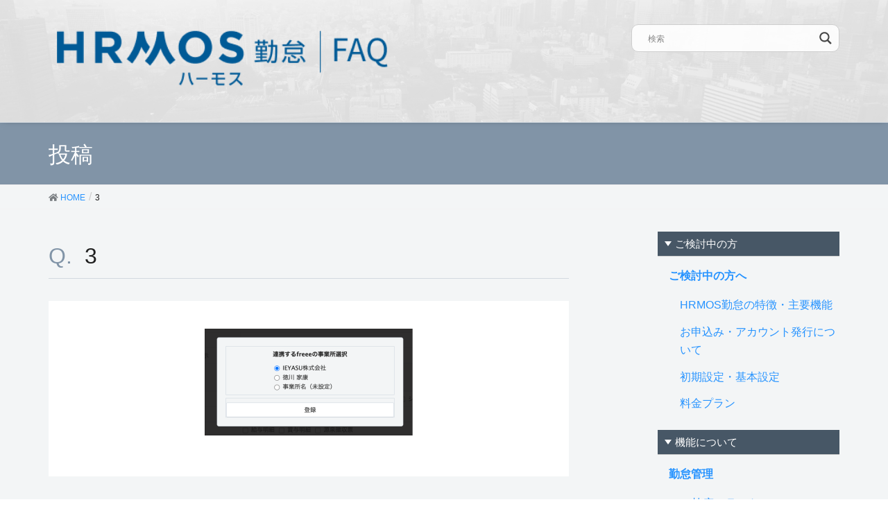

--- FILE ---
content_type: text/css
request_url: https://faq.ieyasu.co/wp-content/themes/ieyasu_faq_child/style.css?ver=6.13.5
body_size: 4311
content:
@charset "utf-8";
/*
Theme Name: ieyasu_faq_child
Template: ieyasu_faq
Version: 0.1.2
*/
html{
	background-color: #fff;
}
body{
	color: #1f1f1f;
	background: #F3F5F6;
}
html,body,h1,h2,h3,h4,h5,h6,p{
	font-family:  "游ゴシック Medium", "Yu Gothic Medium", 游ゴシック体, YuGothic, "Hiragino Sans", "ヒラギノ角ゴ ProN W3", "Hiragino Kaku Gothic ProN", メイリオ, Meiryo, sans-serif;;
}
a{
	color: #2693FF;
}
a:focus, a:hover{
	color: #0073E5;
	text-decoration: none;
}
.entry-body h2{
	margin: 0;
	background-color: #E1E6EA;
	border-top: 1px solid #D2D9E0;
	border-bottom: 1px solid #D2D9E0:
}
.entry-body .entry-inner{
	margin-bottom: 35px;
	padding: 2.5em 2em;
	background-color: #fff;
}

.entry-body a{
	color: #2693FF;
}
.entry-body a:hover{
	text-decoration: underline;
}
.h1_logo{
	padding: 15px 0;
	position: relative;
	z-index: 9999;
}
.home .h1_logo{
    margin-top: 10px;
}
.h1_logo img{
	width: 500px;
	height: auto;
}
h3:after,
.subSection-title:after{
	content:none;
}
.TopHeader.navbar,
.siteHeader.navbar{
	background:#fff;
	margin-bottom:0;
	background-image:url(assets/images/top_bg_mv.jpg);
	background-repeat:no-repeat;
	background-size:cover;
	background-position:center center;
	opacity: 1;
	padding-bottom:20px;
	border-bottom: 1px solid #D2D9E0;
	box-shadow: 0px 0px 10px -5px rgb(0 0 0 / 50%);
}
.siteHeader.navbar{
	padding:0;
}
.TopHeader.navbar:before,
.siteHeader.navbar:before{
  z-index: 0;
  content: "";
  display: block;
  position: absolute;
  top: 0;
  left: 0;
  right: 0;
  bottom: 0;
  background-color: rgba(255, 255, 255,.85);
}
.navbar-search{
	float:right;
  margin-top: 15px;
  width: 300px;
}
.spSearch,
.navbar-search{
	position:relative;
}
.spSearch .icon,
.navbar-search .icon{
	position:absolute;
	z-index:300;
	top:-27px;
	left:24px;
	display: none;
}
.spSearch .icon img,
.navbar-search .icon img{
	width:32px;
}
.navbar-search #ajaxsearchlite2 .probox, div.asl_w .probox,
.spSearch #ajaxsearchlite1 .probox, div.asl_w .probox{
  border-radius: 10px;
  height:22px;
  border: 1px solid #ccc;
}
.navbar-search div.asl_m .probox .proinput input,
.spSearch div.asl_m .probox .proinput input{
	height:22px;
}
.navbar-search div.asl_w .probox .promagnifier,
.spSearch div.asl_w .probox .promagnifier{
	width:22px;
	height:22px;
}
.topSearch h2{
	font-size:36px;
	background:none;
	text-align:center;
	border:none;
	margin:0 0 10px 0;
	padding:0;
}
.topSearch .search-box{
	position:relative;
	margin-bottom:10px;
}
.topSearch .desc{
	text-align:center;
}
.topSearch .icon{
	position:absolute;
	top:-60px;
	left:20px;
	z-index:9999;
	display: none;
}
.topSearch #ajaxsearchlite2 .probox, div.asl_w .probox,
.spSearch #axsearchlite1 .probox, div.asl_w .probox{
	height:auto;
  border:none;
  box-shadow:none;
  border-radius: 10px;
  height: 55px;
  opacity:.9;
}
div.asl_w .probox .proinput input.autocomplete{
  display:none;
}
.topSearch #ajaxsearchlite2 .probox .proinput input, div.asl_w .probox .proinput input,
.spSearch #axsearchlite1 .probox .proinput input, div.asl_w .probox .proinput input{
	font-size:30px;
}
.topSearch div.asl_m .probox .proinput input{
	height:55px;
}
.topSearch div.asl_w .probox .promagnifier{
	width: 58px;
  height: 58px;
}
.topSearch div.asl_m .probox .promagnifier .innericon svg,
.topSearch div.asl_m .probox .prosettings .innericon svg,
.topSearch div.asl_m .probox .proloading svg{
  width: 42px;
}
#page-wrapper .pageTop{
	font-size:30px;
	background:none;
	border-top:none;
	border-bottom:1px solid #D2D9E0;
	text-align:center;
	padding-top:0;
}
.introList{
	background:#E1E6EA;
}
.home .sec{
	padding:60px 0;
}
.faqMenu{
	margin: 35px auto;
}
.faqMenu ul{
	display: flex;
	flex-wrap: wrap;
	align-items: center;
	justify-content: center;
}
.faqMenu li{
	width: calc((100% - 10px)/6);
}
.faqMenu ul li a{
	height: 60px;
	padding: 10px 27px 10px 37px;
	font-size: 16px;
	color: #fff;
	background: #1F262D;
	border-radius: 3px;
	display: flex;
	align-items: center;
	justify-content: center;
	position: relative;
	transition: 0.4s;
}
.faqMenu ul li a:hover{
	background-color: #2693FF;
	text-decoration:none;
}
.faqMenu ul li a::before{
    content: "";
    width: 0;
    height: 0;
	margin-right: 5px;;
    border-style: solid;
    border-width: 7px 5px 0 5px;
    border-color: #fff transparent transparent transparent;
    position: absolute;
    left: 13px;
    top: calc(50% - 3.5px);
}
.faqContents{
	padding-bottom: 35px;
}
.functionList .container .row:last-of-type .faqContents{
	padding-bottom: 0;
}
#faq01 .faqContents h4{
	background-image:url(assets/images/icon_kintai.png);
	background-size:24px;
	background-position:center left 10px;
}
#faq02 .faqContents h4{
	background-image:url(assets/images/icon_nippo.png);
	background-size:33px;
	background-position:center left 10px;
}
#faq03 .faqContents h4{
	background-image:url(assets/images/icon_payslip.png);
	background-size:20px;
	background-position:center left 10px;
}
#faq04 .faqContents h4{
	background-image:url(assets/images/icon_nencho.png);
	background-size: 22px auto;
	background-position:center left 10px;
}
#faq05 .faqContents h4{
	background-image:url(assets/images/icon_ses.png);
	background-size:25px;
	background-position:center left 10px;
}
#faq06 .faqContents h4{
	background-image:url(assets/images/icon_haken.png);
	background-size:30px;
	background-position:center left 10px;
}
.faqContents h4{
	background-color:transparent;
	background-repeat:no-repeat;
	font-size:24px;
	padding-left:45px;
}
.faqContents h4 span{
	margin-left:10px;
}
.faqContents h4 span a{
	padding:8px 15px 8px 35px;
	font-size: 14px;
	color:#fff;
	vertical-align:top;
	background: url(assets/images/icon_manual.png) no-repeat left 15px center #2693FF;
	background-size: auto 16px;
	border-radius: 3px;
	transition: 0.4s;
}
.faqContents h4 span a:hover{
	background-color: #0073E5;
	text-decoration:none;
}
.faqContents ul{
	list-style:none;
	padding:0;
	margin:0;
}
.faqContents ul li{
	
}
.faqContents ul li span{
	list-style:none;
	display:block;
	width:100%;
	text-align:center;
	font-size:18px;
}
.faqContents ul li span a{
	display:block;
	padding: 20px 10px;
	color: #1f1f1f;
	border-radius: 3px;
	background: #fff;
	border: 1px solid #D2D9E0;
}
.faqContents ul li span a:hover{
	text-decoration:none;
	border-color: #8194A7;
}
.secSns{
	padding: 35px 0;
	border-top: 1px solid #fbf9f5;
}
.secSns ul{
  text-align: center;
  padding:0;
  margin:1em 0;
	display: flex;
	justify-content: center;
	align-items: center;
}
.secSns ul li{
  display: inline-block;
  margin:0;
}
.secSns ul li a{
  display: block;
  padding:0 15px;
  color:#787c80;
  transition: 0.4s;
}
.secSns ul li a:hover{
  opacity: 0.8;
}
.secSns ul li .fab{
  font-size:50px;
}
.secSns ul li.sns_x img{
	width: auto;
	height: 45px;
}
footer{
	padding: 35px 0 5px;
	background:#fff;
	border: none;
}
footer .copySection{
	border-top: none;
}
footer .copySection img {
    width: auto;
    height: 34px;
}
footer .copySection p{
	margin-top: 35px;
	font-size: 12px;
	color: #858585;
}


.subSection-title:after{
	content:none;
}
.subSection .widget{
}
.widget .subSection-title{
	padding: 5px 10px 5px 25px;
	font-size: 15px;
	color:#fff;
	background:#475766;
	box-shadow:none;
	position: relative;
}
.widget .subSection-title::before{
    content: "";
    width: 0;
    height: 0;
    border-style: solid;
    border-width: 7px 5px 0 5px;
    border-color: #fff transparent transparent transparent;
    position: absolute;
    left: 10px;
    top: calc(50% - 3.5px);
}
.widget ul{
	list-style:none;
	padding-left:1em
}
.widget > ul > li > .avhec-widget-line{
	font-weight:bold;
}
.widget li.cat-item{
/*	border-bottom: 1px solid #D2D9E0; */
}
.subSection .children{
	margin-top:1em;
}
.cat-item a:hover{
	text-decoration:underline;
}
.entry-meta{
	clear:both;
	overflow:hidden;
}
.entry-meta_items_term{
	float:left;
}
.archive .entry-meta,
.category .entry-meta{
	display:none;
}
.media{
	margin: 1em 0;
	padding: 0;
	background-color: #fff;
	border: 1px solid #D2D9E0;
	border-radius: 3px;
}
.media:hover{
	border-color: #8194A7;
}
.vk-mobile-nav-menu-btn,
.vk-mobile-nav-menu-btn.menu-open,
.vk-menu-acc .acc-btn{
	border:none;
}
.afb_container{
	background:#F3F5F6;
	margin-top:60px;
	text-align:center;
	font-size: 14px;
}
.afb_container .message{
  display: block;
  text-align: center;
  font-size: 14px;
  margin-bottom: 10px;
}
.entry-body h4{
	margin-top: 70px;;
	background-color: #F3F5F6;
}
.entry-body .answer + h4{
	margin-top: 0;
}
.entry-body .afb_container a{
	margin-bottom:10px;
	padding: 7px 15px;
	font-size: 14px;
	font-weight: bold;
	color: #1f1f1f;
	display: inline-block;
	border-radius: 20px;
	background: #fff;
	box-shadow: none;
	border: 1px solid #D2D9E0;
}
.entry-body .afb_container a:hover{
	text-decoration:none;
	border-color: #8194A7;
}
.afb_container .status{
	margin-top:0;
  font-size: 14px;
  margin-left:0;
  display: block;
  text-align: center;
  color: #1f1f1f;
}
.siteContent{
	padding:2em 2em;
}
.mainSection header{
	border-bottom: 1px solid #D2D9E0;
}
.mainSection header h1{}
h1.entry-title:first-letter,
.single h1.entry-title:first-letter{
	color: #8194A7;
}
.entry-meta-dataList dt{
	background:#8194A7;
}
.btn-primary,
.open>.dropdown-toggle.btn-primary.focus,
.open>.dropdown-toggle.btn-primary:focus{
	padding: 5px 15px;
	background-color: #2693FF;
	border: none;
}
.btn-primary:hover,
.open>.dropdown-toggle.btn-primary:hover{
	background-color: #0073E5;
}
.postList a:hover{
	opacity:.7;
}
.postList .media .media-body .entry-meta{
	margin-bottom: -0.5em;
	padding-left: 0;
}
.postList .media .media-body .entry-meta .btn-primary{
	border-radius: 0;
}
.media .media-body .media-heading{
	margin-bottom:0;
}
.media .media-body .media-heading a{
	padding: 1.5em 1em;
	color: #1f1f1f;
	line-height: 1.4;
	display: block;
}
.media .media-body .media-heading a:hover{
	color: #1f1f1f;
	opacity: 1;
}
.answer{
	margin-right: 15px;
	margin-bottom: 25px;
	font-size: 30px;
	color: #FF5757;
	display: block;
}
.answer + br{
	display: none;
}

/* ==================================
  RESPONSIVE
================================== */
@media only screen and (max-width: 1200px){
	.faqContents ul li span a{
		font-size:16px;
	}
}
@media only screen and (max-width: 991px){
	.home .sec{
		padding:40px 0;
	}
	#page-wrapper .pageTop{
	 font-size:24px;
	}
	.topSearch h2{
		font-size:21px;
	}
	.topSearch .desc{
		font-size:14px;
	}
	.navbar-search{
		display:none;
	}
	.vk-mobile-nav-menu-btn{
		right:15px;
		left:inherit;
	}
	.h1_logo img{
		width: 220px;
		margin-left: 15px;
		vertical-align:text-top;
	}
	.vk-mobile-nav nav>ul{
		border-top:none;
	}
	.home .h1_logo{
		width: 100%;
		height: 50px;
		margin-top: 0;
		background: #fff;
		position: fixed;
		left: 0;
		top: 0;
		z-index: 1000;
	}
	.home .h1_logo img{
  	vertical-align: text-top;
	}
	.TopHeader.navbar{
		margin-top:50px;
		position: relative;
		padding-top: 20px;
		z-index: 100;
	}
	.vk-mobile-nav-menu-btn{
    top: 8px;
	}
	.h1_logo{
		height: 50px;
		font-size:24px;
		margin-top: 0;
		margin-bottom:0;
		padding: 10px 0 3px;
		background: #fff;
	}
	.faqContents h4 span a{
		background-position: center left 15px;
		background-size: 10px;
		font-size: 14px;
		padding: 6px 15px 6px 30px;
		font-size: 10px;
	}
	.faqContents h4{
		font-size:18px;
	}
	.faqMenu{
		margin: 35px auto;
	}
	.faqMenu ul{
		display: flex;
		flex-wrap: wrap;
		align-items: center;
		justify-content: center;
	}
	.faqMenu li{
		width: calc((100% - 10px)/3);
	}
	.faqMenu ul li a{
		height: 60px;
		padding: 10px 27px 10px 37px;
	}
	.secSns ul li .fab{
		font-size: 36px;
	}
	.topSearch #ajaxsearchlite2 .probox,
	div.asl_w .probox,
	.spSearch #axsearchlite1 .probox, div.asl_w .probox{
    height: 38px;
	}
	.topSearch div.asl_w .probox .promagnifier{
		width:38px;
		height:38px;
	}
	.topSearch div.asl_m .probox .promagnifier .innericon svg,
	.topSearch div.asl_m .probox .prosettings .innericon svg,
	.topSearch div.asl_m .probox .proloading svg{
		width:28px;
	}
	.topSearch div.asl_m .probox .promagnifier .innericon svg path,
	.topSearch div.asl_m .probox .prosettings .innericon svg path,
	.topSearch div.asl_m .probox .proloading svg path
	#magnifier-2-icon,
	div.asl_w .probox .promagnifier .innericon svg{
		fill: #8194A7 !important;
	}
	.topSearch #ajaxsearchlite2 .probox .proinput input,
	div.asl_w .probox .proinput input,
	.spSearch #axsearchlite1 .probox .proinput input,
	div.asl_w .probox .proinput input{
		height:38px;
		font-size:24px;
	}
}
@media only screen and (max-width: 768px){
	#page-wrapper .pageTop{
	 font-size:21px;
	}
	.topSearch h2{
		font-size:21px;
	}
	.vk-mobile-nav-menu-btn{
    top: 8px;
	}
	.siteHeader .container{
		padding-top:2px;
		padding-bottom:0;
	}
	.faqContents ul li span a {
		width: 80%;
		padding: 15px 10px;
		font-size: 14px;
		margin: 0 auto;
	}
	.faqMenu ul li a{
		height: 45px;
		padding-bottom: 10px 17px 10px 27px;
		font-size: 13px;
	}
	.secSns ul li .fab{
		font-size:28px;
	}
	.secSns ul li.sns_x img{
		height: 24px;
	}
}
@media only screen and (max-width: 480px){
	.mainSection header h1{
		font-size:18px;
	}
	.entry-body{
		font-size:14px;
	}
	#page-wrapper .pageTop{
	 font-size:18px;
	}
	.topSearch h2{
		font-size:21px;
	}
	.faqContents ul li span a{
		width:100%;
		font-size:13px;
	}
	.secSns ul li .fab{
		font-size:18px;
	}
	.home .sec{
		padding:20px 0;
	}
	.topSearch #ajaxsearchlite2 .probox,
	div.asl_w .probox,
	.spSearch #axsearchlite1 .probox, div.asl_w .probox{
    height: 26px;
	}
	.topSearch div.asl_w .probox .promagnifier{
		width:26px;
		height:26px;
	}
	.topSearch div.asl_m .probox .promagnifier .innericon svg,
	.topSearch div.asl_m .probox .prosettings .innericon svg,
	.topSearch div.asl_m .probox .proloading svg{
		width:20px;
	}
	.topSearch #ajaxsearchlite2 .probox .proinput input,
	div.asl_w .probox .proinput input,
	.spSearch #axsearchlite1 .probox .proinput input,
	div.asl_w .probox .proinput input{
		height:26px;
		font-size:16px;
	}
	.topSearch .icon{
		top: -27px;
    left: 24px;
	}
	.topSearch .icon img{
		width:32px;
	}
	.TopHeader.navbar{
    padding-bottom: 5px;
	}
	.siteContent{
		padding: 1em 0 1em;
	}
	.answer{
    margin-right: 5px;
    font-size: 18px;
	}
	.media .media-body .media-heading{
		font-size:18px;
		line-height:1.4;
	}
	.postList .media {
    padding: 0.8em 0;
	}
	.page-header_pageTitle,
	h1.page-header_pageTitle:first-child{
		font-size:16px;
	}
	.sectionBox {
    padding-top: 1em;
    padding-bottom: 1em;
	}
	.secSns ul li.sns_x img{
		height: 16px;
	}
}

.page-header{
	background: #8194A7;
}
.pager li > a,
.entry-body .afb_container a{
    border-color: #D2D9E0;
    color: #1f1f1f;
}
.pager li > a:hover,
.entry-body .afb_container a:hover{
	color: #1f1f1f;
	border-color: #8194A7;
	background-color: #fff;
}
.breadSection .breadcrumb a{
	color: #2693FF;
}
.breadSection .breadcrumb a .fa{
	color: #787c80;
}
.well{
	background-color: #fff;
}
ul.page-numbers li{
	margin: 0 3px;
}
ul.page-numbers li a,
ul.page-numbers li span.page-numbers{
	color: #1f1f1f;
	background: #fff;
	border-radius: 1px solid #D2D9E0;
}
ul.page-numbers li a:hover,
ul.page-numbers li span.page-numbers:hover{
	border-color: #8194A7;
	background: #fff;
}
ul.page-numbers li span.page-numbers.current{
	background-color: #8194A7;
}